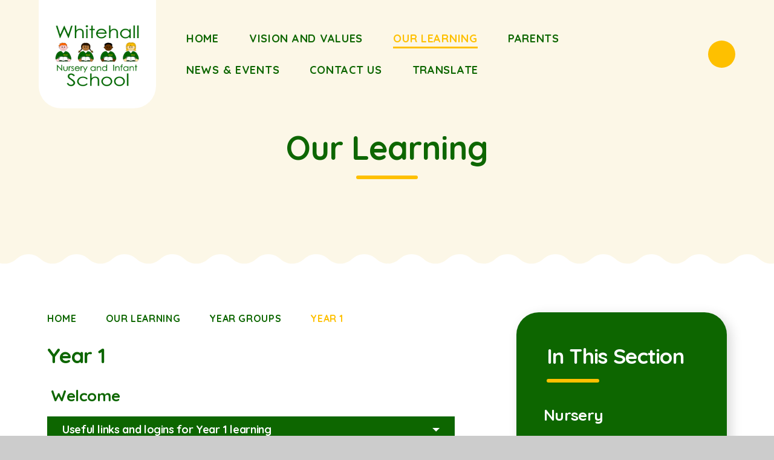

--- FILE ---
content_type: text/html
request_url: https://www.whitehall-i.walsall.sch.uk/page/?title=Year+1&pid=67
body_size: 51134
content:

<!DOCTYPE html>
<!--[if IE 7]><html class="no-ios no-js lte-ie9 lte-ie8 lte-ie7" lang="en" xml:lang="en"><![endif]-->
<!--[if IE 8]><html class="no-ios no-js lte-ie9 lte-ie8"  lang="en" xml:lang="en"><![endif]-->
<!--[if IE 9]><html class="no-ios no-js lte-ie9"  lang="en" xml:lang="en"><![endif]-->
<!--[if !IE]><!--> <html class="no-ios no-js"  lang="en" xml:lang="en"><!--<![endif]-->
	<head>
		<meta http-equiv="X-UA-Compatible" content="IE=edge" />
		<meta http-equiv="content-type" content="text/html; charset=utf-8"/>
		
		<link rel="canonical" href="https://www.whitehall-i.walsall.sch.uk/page/?title=Year+1&amp;pid=67">
		<script>window.FontAwesomeConfig = {showMissingIcons: false};</script><link rel="stylesheet" media="screen" href="https://cdn.juniperwebsites.co.uk/_includes/font-awesome/5.7.1/css/fa-web-font.css?cache=v4.6.56.3">
<script defer src="https://cdn.juniperwebsites.co.uk/_includes/font-awesome/5.7.1/js/fontawesome-all.min.js?cache=v4.6.56.3"></script>
<script defer src="https://cdn.juniperwebsites.co.uk/_includes/font-awesome/5.7.1/js/fa-v4-shims.min.js?cache=v4.6.56.3"></script>

		<title>Whitehall Nursery and Infant School - Year 1 </title>
		
		<style type="text/css">
			:root {
				
				--col-pri: rgb(34, 34, 34);
				
				--col-sec: rgb(136, 136, 136);
				
			}
		</style>
		
<!--[if IE]>
<script>
console = {log:function(){return;}};
</script>
<![endif]-->

<script>
	var boolItemEditDisabled;
	var boolLanguageMode, boolLanguageEditOriginal;
	var boolViewingConnect;
	var boolConnectDashboard;
	var displayRegions = [];
	var intNewFileCount = 0;
	strItemType = "page";
	strSubItemType = "page";

	var featureSupport = {
		tagging: false,
		eventTagging: false
	};
	var boolLoggedIn = false;
boolAdminMode = false;
	var boolSuperUser = false;
strCookieBarStyle = 'bar';
	intParentPageID = "65";
	intCurrentItemID = 67;
	var intCurrentCatID = "";
boolIsHomePage = false;
	boolItemEditDisabled = true;
	boolLanguageEditOriginal=true;
	strCurrentLanguage='en-gb';	strFileAttachmentsUploadLocation = 'bottom';	boolViewingConnect = false;	boolConnectDashboard = false;	var objEditorComponentList = {};

</script>

<script src="https://cdn.juniperwebsites.co.uk/admin/_includes/js/mutation_events.min.js?cache=v4.6.56.3"></script>
<script src="https://cdn.juniperwebsites.co.uk/admin/_includes/js/jquery/jquery.js?cache=v4.6.56.3"></script>
<script src="https://cdn.juniperwebsites.co.uk/admin/_includes/js/jquery/jquery.prefilter.js?cache=v4.6.56.3"></script>
<script src="https://cdn.juniperwebsites.co.uk/admin/_includes/js/jquery/jquery.query.js?cache=v4.6.56.3"></script>
<script src="https://cdn.juniperwebsites.co.uk/admin/_includes/js/jquery/js.cookie.js?cache=v4.6.56.3"></script>
<script src="/_includes/editor/template-javascript.asp?cache=260112"></script>
<script src="/admin/_includes/js/functions/minified/functions.login.new.asp?cache=260112"></script>

  <script>

  </script>
<link href="https://www.whitehall-i.walsall.sch.uk/feeds/pages.asp?pid=67&lang=en" rel="alternate" type="application/rss+xml" title="Whitehall Nursery and Infant School - Year 1  - Page Updates"><link href="https://www.whitehall-i.walsall.sch.uk/feeds/comments.asp?title=Year 1 &amp;item=page&amp;pid=67" rel="alternate" type="application/rss+xml" title="Whitehall Nursery and Infant School - Year 1  - Page Comments"><link rel="stylesheet" media="screen" href="/_site/css/main.css?cache=260112">

	<link rel="stylesheet" href="/_site/css/print.css" type="text/css" media="print">
	<meta name="mobile-web-app-capable" content="yes">
	<meta name="apple-mobile-web-app-capable" content="yes">
	<meta name="viewport" content="width=device-width, initial-scale=1, minimum-scale=1, maximum-scale=1">
	<link rel="author" href="/humans.txt">
	<link rel="icon" href="/_site/images/favicons/favicon.ico">
	<link rel="apple-touch-icon" href="/_site/images/favicons/favicon.png">
	<link rel="preconnect" href="https://fonts.googleapis.com">
	<link rel="preconnect" href="https://fonts.gstatic.com" crossorigin>
	<link href="https://fonts.googleapis.com/css2?family=Quicksand:wght@400;700&family=Yellowtail&display=swap" rel="stylesheet">

	<script type="text/javascript">
	var iOS = ( navigator.userAgent.match(/(iPad|iPhone|iPod)/g) ? true : false );
	if (iOS) { $('html').removeClass('no-ios').addClass('ios'); }
	</script><link rel="stylesheet" media="screen" href="https://cdn.juniperwebsites.co.uk/_includes/css/content-blocks.css?cache=v4.6.56.3">
<link rel="stylesheet" media="screen" href="/_includes/css/cookie-colour.asp?cache=260112">
<link rel="stylesheet" media="screen" href="https://cdn.juniperwebsites.co.uk/_includes/css/cookies.css?cache=v4.6.56.3">
<link rel="stylesheet" media="screen" href="https://cdn.juniperwebsites.co.uk/_includes/css/cookies.advanced.css?cache=v4.6.56.3">
<link rel="stylesheet" media="screen" href="https://cdn.juniperwebsites.co.uk/_includes/css/overlord.css?cache=v4.6.56.3">
<link rel="stylesheet" media="screen" href="https://cdn.juniperwebsites.co.uk/_includes/css/templates.css?cache=v4.6.56.3">
<link rel="stylesheet" media="screen" href="/_site/css/attachments.css?cache=260112">
<link rel="stylesheet" media="screen" href="/_site/css/templates.css?cache=260112">
<style>#print_me { display: none;}</style><script src="https://cdn.juniperwebsites.co.uk/admin/_includes/js/modernizr.js?cache=v4.6.56.3"></script>

        <meta property="og:site_name" content="Whitehall Nursery and Infant School" />
        <meta property="og:title" content="Year 1 " />
        <meta property="og:image" content="https://www.whitehall-i.walsall.sch.uk/_site/images/design/thumbnail.jpg" />
        <meta property="og:type" content="website" />
        <meta property="twitter:card" content="summary" />
</head>


    <body>


<div id="print_me"></div>
<div class="mason mason--inner">

	<section class="access">
		<a class="access__anchor" name="header"></a>
		<a class="access__link" href="#content">Skip to content &darr;</a>
	</section>
	

	<header class="header header__flex" data-menu="flex">
		<section class="menu">
			<button class="reset__button cover mobile__menu__bg" data-remove=".mason--menu"></button>
			<div class="menu__extras">
				<div class="search__container inline">
					<div class="search__container__flex">
						<form method="post" action="/search/default.asp?pid=0" class="menu__extras__form block">
							<button class="menu__extras__submit reset__button" type="submit" name="Search"><i class="fal fa-search"></i></button>
							<input class="menu__extras__input cover f__display" type="text" name="searchValue" title="search..." placeholder="Search Site..."></input>
						</form>					
					</div>
					<button data-toggle=".mason--find" class="f__17 find__button reset__button inline circle col__white"><i class="fas fa-search"></i></button>
				</div>
			</div>
			<nav class="menu__sidebar">
				<ul class="menu__list reset__ul"><li class="menu__list__item menu__list__item--page_1 menu__list__item--subitems"><a class="menu__list__item__link reset__a block" id="page_1" href="/"><span>Home</span></a><button aria-hidden="true" title="View pages within Home" class="menu__list__item__button reset__button" data-tab=".menu__list__item--page_1--expand"><i class="menu__list__item__button__icon fa fa-angle-down"></i></button><ul class="menu__list__item__sub"><li class="menu__list__item menu__list__item--photo_gallery_3"><a class="menu__list__item__link reset__a block" id="photo_gallery_3" href="/gallery/?pid=1&amp;gcatid=3"><span></span></a><button aria-hidden="true" title="View pages within " class="menu__list__item__button reset__button" data-tab=".menu__list__item--photo_gallery_3--expand"><i class="menu__list__item__button__icon fa fa-angle-down"></i></button></li></ul></li><li class="menu__list__item menu__list__item--page_6 menu__list__item--subitems"><a class="menu__list__item__link reset__a block" id="page_6" href="/page/?title=Vision+and+Values&amp;pid=6"><span>Vision and Values</span></a><button aria-hidden="true" title="View pages within Vision and Values" class="menu__list__item__button reset__button" data-tab=".menu__list__item--page_6--expand"><i class="menu__list__item__button__icon fa fa-angle-down"></i></button><ul class="menu__list__item__sub"><li class="menu__list__item menu__list__item--page_76"><a class="menu__list__item__link reset__a block" id="page_76" href="/page/?title=Welcome&amp;pid=76"><span>Welcome</span></a><button aria-hidden="true" title="View pages within Welcome" class="menu__list__item__button reset__button" data-tab=".menu__list__item--page_76--expand"><i class="menu__list__item__button__icon fa fa-angle-down"></i></button></li><li class="menu__list__item menu__list__item--page_10"><a class="menu__list__item__link reset__a block" id="page_10" href="/page/?title=Joining+Us+%28vacancies%29&amp;pid=10"><span>Joining Us (vacancies)</span></a><button aria-hidden="true" title="View pages within Joining Us (vacancies)" class="menu__list__item__button reset__button" data-tab=".menu__list__item--page_10--expand"><i class="menu__list__item__button__icon fa fa-angle-down"></i></button></li><li class="menu__list__item menu__list__item--page_11"><a class="menu__list__item__link reset__a block" id="page_11" href="/page/?title=Our+Staff+%26amp%3B+Governors&amp;pid=11"><span>Our Staff &amp; Governors</span></a><button aria-hidden="true" title="View pages within Our Staff &amp; Governors" class="menu__list__item__button reset__button" data-tab=".menu__list__item--page_11--expand"><i class="menu__list__item__button__icon fa fa-angle-down"></i></button></li><li class="menu__list__item menu__list__item--page_8"><a class="menu__list__item__link reset__a block" id="page_8" href="/page/?title=The+School+Day&amp;pid=8"><span>The School Day</span></a><button aria-hidden="true" title="View pages within The School Day" class="menu__list__item__button reset__button" data-tab=".menu__list__item--page_8--expand"><i class="menu__list__item__button__icon fa fa-angle-down"></i></button></li><li class="menu__list__item menu__list__item--page_12"><a class="menu__list__item__link reset__a block" id="page_12" href="/page/?title=Safeguarding&amp;pid=12"><span>Safeguarding</span></a><button aria-hidden="true" title="View pages within Safeguarding" class="menu__list__item__button reset__button" data-tab=".menu__list__item--page_12--expand"><i class="menu__list__item__button__icon fa fa-angle-down"></i></button></li><li class="menu__list__item menu__list__item--page_15"><a class="menu__list__item__link reset__a block" id="page_15" href="/page/?title=Policies+%26amp%3B+Documents&amp;pid=15"><span>Policies &amp; Documents</span></a><button aria-hidden="true" title="View pages within Policies &amp; Documents" class="menu__list__item__button reset__button" data-tab=".menu__list__item--page_15--expand"><i class="menu__list__item__button__icon fa fa-angle-down"></i></button></li></ul></li><li class="menu__list__item menu__list__item--page_7 menu__list__item--subitems menu__list__item--selected"><a class="menu__list__item__link reset__a block" id="page_7" href="/page/?title=Our+Learning&amp;pid=7"><span>Our Learning</span></a><button aria-hidden="true" title="View pages within Our Learning" class="menu__list__item__button reset__button" data-tab=".menu__list__item--page_7--expand"><i class="menu__list__item__button__icon fa fa-angle-down"></i></button><ul class="menu__list__item__sub"><li class="menu__list__item menu__list__item--page_19"><a class="menu__list__item__link reset__a block" id="page_19" href="/page/?title=Curriculum&amp;pid=19"><span>Curriculum</span></a><button aria-hidden="true" title="View pages within Curriculum" class="menu__list__item__button reset__button" data-tab=".menu__list__item--page_19--expand"><i class="menu__list__item__button__icon fa fa-angle-down"></i></button></li><li class="menu__list__item menu__list__item--page_33"><a class="menu__list__item__link reset__a block" id="page_33" href="/page/?title=Ofsted+and+Performance+Data&amp;pid=33"><span>Ofsted and Performance Data</span></a><button aria-hidden="true" title="View pages within Ofsted and Performance Data" class="menu__list__item__button reset__button" data-tab=".menu__list__item--page_33--expand"><i class="menu__list__item__button__icon fa fa-angle-down"></i></button></li><li class="menu__list__item menu__list__item--page_34"><a class="menu__list__item__link reset__a block" id="page_34" href="/page/?title=SEND+Provision+and+Support&amp;pid=34"><span>SEND Provision and Support</span></a><button aria-hidden="true" title="View pages within SEND Provision and Support" class="menu__list__item__button reset__button" data-tab=".menu__list__item--page_34--expand"><i class="menu__list__item__button__icon fa fa-angle-down"></i></button></li><li class="menu__list__item menu__list__item--page_35"><a class="menu__list__item__link reset__a block" id="page_35" href="/page/?title=Learning+for+Home&amp;pid=35"><span>Learning for Home</span></a><button aria-hidden="true" title="View pages within Learning for Home" class="menu__list__item__button reset__button" data-tab=".menu__list__item--page_35--expand"><i class="menu__list__item__button__icon fa fa-angle-down"></i></button></li><li class="menu__list__item menu__list__item--page_65 menu__list__item--selected"><a class="menu__list__item__link reset__a block" id="page_65" href="/page/?title=Year+Groups&amp;pid=65"><span>Year Groups</span></a><button aria-hidden="true" title="View pages within Year Groups" class="menu__list__item__button reset__button" data-tab=".menu__list__item--page_65--expand"><i class="menu__list__item__button__icon fa fa-angle-down"></i></button></li></ul></li><li class="menu__list__item menu__list__item--page_47 menu__list__item--subitems"><a class="menu__list__item__link reset__a block" id="page_47" href="/page/?title=Parents&amp;pid=47"><span>Parents</span></a><button aria-hidden="true" title="View pages within Parents" class="menu__list__item__button reset__button" data-tab=".menu__list__item--page_47--expand"><i class="menu__list__item__button__icon fa fa-angle-down"></i></button><ul class="menu__list__item__sub"><li class="menu__list__item menu__list__item--page_53"><a class="menu__list__item__link reset__a block" id="page_53" href="/page/?title=Admissions&amp;pid=53"><span>Admissions</span></a><button aria-hidden="true" title="View pages within Admissions" class="menu__list__item__button reset__button" data-tab=".menu__list__item--page_53--expand"><i class="menu__list__item__button__icon fa fa-angle-down"></i></button></li><li class="menu__list__item menu__list__item--page_74"><a class="menu__list__item__link reset__a block" id="page_74" href="/page/?title=Attendance&amp;pid=74"><span>Attendance</span></a><button aria-hidden="true" title="View pages within Attendance" class="menu__list__item__button reset__button" data-tab=".menu__list__item--page_74--expand"><i class="menu__list__item__button__icon fa fa-angle-down"></i></button></li><li class="menu__list__item menu__list__item--page_81"><a class="menu__list__item__link reset__a block" id="page_81" href="/page/?title=Bumped+Head+Protocol&amp;pid=81"><span>Bumped Head Protocol</span></a><button aria-hidden="true" title="View pages within Bumped Head Protocol" class="menu__list__item__button reset__button" data-tab=".menu__list__item--page_81--expand"><i class="menu__list__item__button__icon fa fa-angle-down"></i></button></li><li class="menu__list__item menu__list__item--form_35"><a class="menu__list__item__link reset__a block" id="form_35" href="/form/?pid=47&amp;form=35"><span>Child Absence</span></a><button aria-hidden="true" title="View pages within Child Absence" class="menu__list__item__button reset__button" data-tab=".menu__list__item--form_35--expand"><i class="menu__list__item__button__icon fa fa-angle-down"></i></button></li><li class="menu__list__item menu__list__item--page_55"><a class="menu__list__item__link reset__a block" id="page_55" href="/page/?title=Engaging+the+children+during+holidays&amp;pid=55"><span>Engaging the children during holidays</span></a><button aria-hidden="true" title="View pages within Engaging the children during holidays" class="menu__list__item__button reset__button" data-tab=".menu__list__item--page_55--expand"><i class="menu__list__item__button__icon fa fa-angle-down"></i></button></li><li class="menu__list__item menu__list__item--page_88"><a class="menu__list__item__link reset__a block" id="page_88" href="/page/?title=Feedback+Page&amp;pid=88"><span>Feedback Page</span></a><button aria-hidden="true" title="View pages within Feedback Page" class="menu__list__item__button reset__button" data-tab=".menu__list__item--page_88--expand"><i class="menu__list__item__button__icon fa fa-angle-down"></i></button></li><li class="menu__list__item menu__list__item--page_48"><a class="menu__list__item__link reset__a block" id="page_48" href="/page/?title=Get+involved&amp;pid=48"><span>Get involved</span></a><button aria-hidden="true" title="View pages within Get involved" class="menu__list__item__button reset__button" data-tab=".menu__list__item--page_48--expand"><i class="menu__list__item__button__icon fa fa-angle-down"></i></button></li><li class="menu__list__item menu__list__item--page_62"><a class="menu__list__item__link reset__a block" id="page_62" href="/page/?title=Keep+your+children+healthy+and+happy&amp;pid=62"><span>Keep your children healthy and happy</span></a><button aria-hidden="true" title="View pages within Keep your children healthy and happy" class="menu__list__item__button reset__button" data-tab=".menu__list__item--page_62--expand"><i class="menu__list__item__button__icon fa fa-angle-down"></i></button></li><li class="menu__list__item menu__list__item--page_79"><a class="menu__list__item__link reset__a block" id="page_79" href="/page/?title=Lunchtime+Menu&amp;pid=79"><span>Lunchtime Menu</span></a><button aria-hidden="true" title="View pages within Lunchtime Menu" class="menu__list__item__button reset__button" data-tab=".menu__list__item--page_79--expand"><i class="menu__list__item__button__icon fa fa-angle-down"></i></button></li><li class="menu__list__item menu__list__item--page_80"><a class="menu__list__item__link reset__a block" id="page_80" href="/page/?title=Money+collected+by+School&amp;pid=80"><span>Money collected by School</span></a><button aria-hidden="true" title="View pages within Money collected by School" class="menu__list__item__button reset__button" data-tab=".menu__list__item--page_80--expand"><i class="menu__list__item__button__icon fa fa-angle-down"></i></button></li><li class="menu__list__item menu__list__item--page_54"><a class="menu__list__item__link reset__a block" id="page_54" href="/page/?title=Online+safety&amp;pid=54"><span>Online safety</span></a><button aria-hidden="true" title="View pages within Online safety" class="menu__list__item__button reset__button" data-tab=".menu__list__item--page_54--expand"><i class="menu__list__item__button__icon fa fa-angle-down"></i></button></li><li class="menu__list__item menu__list__item--page_56"><a class="menu__list__item__link reset__a block" id="page_56" href="/page/?title=Peace%3A+resolving+conflict&amp;pid=56"><span>Peace: resolving conflict</span></a><button aria-hidden="true" title="View pages within Peace: resolving conflict" class="menu__list__item__button reset__button" data-tab=".menu__list__item--page_56--expand"><i class="menu__list__item__button__icon fa fa-angle-down"></i></button></li><li class="menu__list__item menu__list__item--page_86"><a class="menu__list__item__link reset__a block" id="page_86" href="/page/?title=Parent+and+Carer+Support&amp;pid=86"><span>Parent and Carer Support</span></a><button aria-hidden="true" title="View pages within Parent and Carer Support" class="menu__list__item__button reset__button" data-tab=".menu__list__item--page_86--expand"><i class="menu__list__item__button__icon fa fa-angle-down"></i></button></li><li class="menu__list__item menu__list__item--page_83"><a class="menu__list__item__link reset__a block" id="page_83" href="/page/?title=Parent+and+Carer+Learning&amp;pid=83"><span>Parent and Carer Learning</span></a><button aria-hidden="true" title="View pages within Parent and Carer Learning" class="menu__list__item__button reset__button" data-tab=".menu__list__item--page_83--expand"><i class="menu__list__item__button__icon fa fa-angle-down"></i></button></li><li class="menu__list__item menu__list__item--page_51"><a class="menu__list__item__link reset__a block" id="page_51" href="/page/?title=Uniform&amp;pid=51"><span>Uniform</span></a><button aria-hidden="true" title="View pages within Uniform" class="menu__list__item__button reset__button" data-tab=".menu__list__item--page_51--expand"><i class="menu__list__item__button__icon fa fa-angle-down"></i></button></li><li class="menu__list__item menu__list__item--form_17"><a class="menu__list__item__link reset__a block" id="form_17" href="/form/?pid=47&amp;form=17"><span>Update contact details</span></a><button aria-hidden="true" title="View pages within Update contact details" class="menu__list__item__button reset__button" data-tab=".menu__list__item--form_17--expand"><i class="menu__list__item__button__icon fa fa-angle-down"></i></button></li><li class="menu__list__item menu__list__item--page_89"><a class="menu__list__item__link reset__a block" id="page_89" href="/page/?title=Walsall+Family+Hub&amp;pid=89"><span>Walsall Family Hub</span></a><button aria-hidden="true" title="View pages within Walsall Family Hub" class="menu__list__item__button reset__button" data-tab=".menu__list__item--page_89--expand"><i class="menu__list__item__button__icon fa fa-angle-down"></i></button></li></ul></li><li class="menu__list__item menu__list__item--page_3 menu__list__item--subitems"><a class="menu__list__item__link reset__a block" id="page_3" href="/news-and-events"><span>News &amp; Events</span></a><button aria-hidden="true" title="View pages within News &amp; Events" class="menu__list__item__button reset__button" data-tab=".menu__list__item--page_3--expand"><i class="menu__list__item__button__icon fa fa-angle-down"></i></button><ul class="menu__list__item__sub"><li class="menu__list__item menu__list__item--photo_gallery_1"><a class="menu__list__item__link reset__a block" id="photo_gallery_1" href="/gallery/?pid=3&amp;gcatid=1"><span>Photo and Video Gallery</span></a><button aria-hidden="true" title="View pages within Photo and Video Gallery" class="menu__list__item__button reset__button" data-tab=".menu__list__item--photo_gallery_1--expand"><i class="menu__list__item__button__icon fa fa-angle-down"></i></button></li><li class="menu__list__item menu__list__item--url_1"><a class="menu__list__item__link reset__a block" id="url_1" href="/calendar/?calid=1&amp;pid=3&amp;viewid=1"><span>Events Calendar</span></a><button aria-hidden="true" title="View pages within Events Calendar" class="menu__list__item__button reset__button" data-tab=".menu__list__item--url_1--expand"><i class="menu__list__item__button__icon fa fa-angle-down"></i></button></li><li class="menu__list__item menu__list__item--news_category_2"><a class="menu__list__item__link reset__a block" id="news_category_2" href="/news/?pid=3&amp;nid=2"><span>Latest Information</span></a><button aria-hidden="true" title="View pages within Latest Information" class="menu__list__item__button reset__button" data-tab=".menu__list__item--news_category_2--expand"><i class="menu__list__item__button__icon fa fa-angle-down"></i></button></li><li class="menu__list__item menu__list__item--page_58"><a class="menu__list__item__link reset__a block" id="page_58" href="/page/?title=Newsletters&amp;pid=58"><span>Newsletters</span></a><button aria-hidden="true" title="View pages within Newsletters" class="menu__list__item__button reset__button" data-tab=".menu__list__item--page_58--expand"><i class="menu__list__item__button__icon fa fa-angle-down"></i></button></li><li class="menu__list__item menu__list__item--page_59"><a class="menu__list__item__link reset__a block" id="page_59" href="/page/?title=Term+Dates&amp;pid=59"><span>Term Dates</span></a><button aria-hidden="true" title="View pages within Term Dates" class="menu__list__item__button reset__button" data-tab=".menu__list__item--page_59--expand"><i class="menu__list__item__button__icon fa fa-angle-down"></i></button></li><li class="menu__list__item menu__list__item--page_82"><a class="menu__list__item__link reset__a block" id="page_82" href="/page/?title=Letters+from+School&amp;pid=82"><span>Letters from School</span></a><button aria-hidden="true" title="View pages within Letters from School" class="menu__list__item__button reset__button" data-tab=".menu__list__item--page_82--expand"><i class="menu__list__item__button__icon fa fa-angle-down"></i></button></li></ul></li><li class="menu__list__item menu__list__item--page_2"><a class="menu__list__item__link reset__a block" id="page_2" href="/contact-us"><span>Contact Us</span></a><button aria-hidden="true" title="View pages within Contact Us" class="menu__list__item__button reset__button" data-tab=".menu__list__item--page_2--expand"><i class="menu__list__item__button__icon fa fa-angle-down"></i></button></li><li class="menu__list__item menu__list__item--page_78"><a class="menu__list__item__link reset__a block" id="page_78" href="/page/?title=Translate&amp;pid=78"><span>Translate</span></a><button aria-hidden="true" title="View pages within Translate" class="menu__list__item__button reset__button" data-tab=".menu__list__item--page_78--expand"><i class="menu__list__item__button__icon fa fa-angle-down"></i></button></li></ul>
			</nav>
		</section>
		<div class="header__extras">
			<button class="menu__btn reset__button bg__pri block fw__700 f__uppercase col__white" data-toggle=".mason--menu">	
				<div class="menu__btn__text menu__btn__text--open cover"><i class="fas fa-bars"></i></div>
				<div class="menu__btn__text menu__btn__text--close cover"><i class="fas fa-times"></i></div>
			</button>
		</div>
		<div class="header__container">
			<div class="header__logo inline">
				<a href="/" class="block"><img src="/_site/images/design/logo.png" class="block" alt="Whitehall Nursery and Infant School" /></a>		
			</div>
		</div>
	</header>
	
	<section class="hero parent" data-inview>
		
			<div class="hero__content">
				<p class="hero__text col__pri f__center">Our Learning</p>
			</div>
		
	</section>
	
	<main class="main container" id="scrollDown">
		<svg  class="main__border" xmlns="http://www.w3.org/2000/svg" viewBox="0 0 1586.137 29.852" preserveAspectRatio="none">
			<defs>
				<clipPath id="main__border__a">
				<path data-name="Rectangle 343" transform="translate(-1)" fill="#FFFFFF" d="M0 0h1586.137v29.852H0z"/>
				</clipPath>
			</defs>
			<g data-name="Group 293">
				<g data-name="Group 292" transform="translate(1 .001)" clip-path="url(#main__border__a)" fill="#FFFFFF">
				<path data-name="Path 3118" d="M793.068 15.479c19.824 0 19.824-15.48 39.647-15.48s19.824 15.48 39.649 15.48 19.822-15.48 39.649-15.48 19.824 15.48 39.649 15.48 19.824-15.48 39.655-15.48 19.824 15.48 39.651 15.48 19.824-15.48 39.651-15.48 19.822 15.48 39.644 15.48 19.823-15.48 39.645-15.48 19.824 15.48 39.649 15.48 19.829-15.48 39.655-15.48 19.824 15.48 39.649 15.48 19.825-15.48 39.653-15.48 19.827 15.48 39.653 15.48 19.829-15.48 39.66-15.48 19.822 15.48 39.647 15.48 19.831-15.48 39.661-15.48 19.831 15.48 39.664 15.48 19.833-15.48 39.668-15.48 19.835 15.48 39.668 15.48v14.374H793.068Z"/>
				<path data-name="Path 3119" d="M1 15.479c19.824 0 19.824-15.48 39.647-15.48s19.824 15.48 39.653 15.48 19.82-15.48 39.644-15.48 19.824 15.48 39.649 15.48 19.829-15.48 39.656-15.48 19.824 15.48 39.651 15.48 19.824-15.48 39.651-15.48 19.822 15.48 39.649 15.48 19.818-15.48 39.64-15.48 19.824 15.48 39.649 15.48 19.828-15.48 39.655-15.48 19.824 15.48 39.649 15.48 19.826-15.48 39.653-15.48 19.827 15.48 39.654 15.48 19.828-15.48 39.659-15.48 19.822 15.48 39.647 15.48 19.83-15.48 39.661-15.48 19.833 15.48 39.664 15.48S734.564-.001 754.4-.001s19.835 15.48 39.668 15.48v14.374H1Z"/>
				</g>
			</g>
		</svg>
		
		<div class="main__flex">
			<div class="content content--page">
				<div class="breadcrumbs">
					<ul class="content__path"><li class="content__path__item content__path__item--page_1 inline f__uppercase fw__700"><a class="content__path__item__link reset__a col__type" id="page_1" href="/">Home</a><span class="content__path__item__sep"><i class="far fa-arrow-right"></i></span></li><li class="content__path__item content__path__item--page_7 content__path__item--selected inline f__uppercase fw__700"><a class="content__path__item__link reset__a col__type" id="page_7" href="/page/?title=Our+Learning&amp;pid=7">Our Learning</a><span class="content__path__item__sep"><i class="far fa-arrow-right"></i></span></li><li class="content__path__item content__path__item--page_65 content__path__item--selected inline f__uppercase fw__700"><a class="content__path__item__link reset__a col__type" id="page_65" href="/page/?title=Year+Groups&amp;pid=65">Year Groups</a><span class="content__path__item__sep"><i class="far fa-arrow-right"></i></span></li><li class="content__path__item content__path__item--page_67 content__path__item--selected content__path__item--final inline f__uppercase fw__700"><a class="content__path__item__link reset__a col__type" id="page_67" href="/page/?title=Year+1&amp;pid=67">Year 1</a><span class="content__path__item__sep"><i class="far fa-arrow-right"></i></span></li></ul>
				</div>
				<h1 class="content__title" id="itemTitle">Year 1 </h1>
				<a class="content__anchor" name="content"></a>
				<div class="content__region"><h2>&nbsp;Welcome</h2>

<div class="template template--accordion">
<h2 class="template--accordion__title">Useful links and logins for Year 1 learning</h2>

<div class="template--accordion__container" data-tabu="">
<p>Listed below are some useful links that you and your child can access to support their learning at home. We suggest you make good use of this as it can really help extend your child&rsquo;s knowledge and understanding beyond what they have already encountered. Extra practise is always beneficial.</p>

<p><strong>BusyThings</strong> has lots of very relevant games and activities that your child can access from home to support them alongside the work set online. Use the login details below for BusyThings:</p>

<p>Busy Things&nbsp;<a href="https://www.busythings.co.uk/">https://www.busythings.co.uk/</a></p>

<p>User: whitehallyear1</p>

<p>Password: whitehall</p>

<p><strong>TopMarks</strong> is a brilliant website for your child to practise their phonic skills and refine on those blends and sounds to read words. Access the link below to play the variety of games on offer.</p>

<p><a href="https://www.topmarks.co.uk/english-games/5-7-years/letters-and-sounds">https://www.topmarks.co.uk/english-games/5-7-years/letters-and-sounds</a></p>

<p><strong>Oxford Owl</strong> has some really great eBooks on offer for you and your child to read. Read for pleasure as well as enabling your child to apply their phonic and comprehension knowledge of books.</p>

<p>The log in details for Oxford Owl are as follows:</p>

<p>User: year1whitehall</p>

<p>Password: whitehall</p>

<p><strong>Karate Cat Maths</strong> is a very fun interactive game that will enable your child to practise and work on their Mathematic skills such as addition and subtraction, place value and shape work.</p>

<p><a href="https://www.bbc.co.uk/bitesize/topics/zjkphbk/articles/zf4sscw">https://www.bbc.co.uk/bitesize/topics/zjkphbk/articles/zf4sscw</a></p>

<p><strong>ICTgames </strong>has Maths and English activities that are tailored for pupils in KS1. Check them out using the link below:</p>

<p><a href="https://www.ictgames.com/index.html">https://www.ictgames.com/index.html</a></p>

<p>We also have access to a&nbsp;<strong>music</strong>&nbsp;programme which will provide music activities what you can access online.</p>

<p><strong>Yumu</strong>:&nbsp;<a href="https://charanga.com/yumu/login">https://charanga.com/yumu/login</a></p>

<p>User: whitehall1&nbsp;&nbsp;&nbsp;&nbsp;&nbsp;&nbsp;&nbsp;&nbsp;&nbsp; Password: whitehall</p>
</div>
</div>

<div class="attention" style="background:#7e7e7e; color:#ffffff">Summer 2 Learning</div>

<p>&nbsp;<img alt="" src="/_site/data/files/images/home-learning/BA35574BBC35DE87BAF95C40B345A365.jpg" title="" width="97.51%" /></p>
				</div>			
						
			</div>
			
				<div class="subnav__container container">
					<nav class="subnav">
						<a class="subnav__anchor" name="subnav"></a>
						<h2 class="subnav__title">In This Section</h2>
						<ul class="subnav__list"><li class="subnav__list__item subnav__list__item--page_66"><a class="subnav__list__item__link col__white reset__a block" id="page_66" href="/page/?title=Nursery&amp;pid=66"><span class="inline">Nursery</span></a></li><li class="subnav__list__item subnav__list__item--page_70"><a class="subnav__list__item__link col__white reset__a block" id="page_70" href="/page/?title=Reception&amp;pid=70"><span class="inline">Reception</span></a></li><li class="subnav__list__item subnav__list__item--page_67 subnav__list__item--selected subnav__list__item--final"><a class="subnav__list__item__link col__white reset__a block" id="page_67" href="/page/?title=Year+1&amp;pid=67"><span class="inline">Year 1</span></a></li><li class="subnav__list__item subnav__list__item--page_68"><a class="subnav__list__item__link col__white reset__a block" id="page_68" href="/page/?title=Year+2&amp;pid=68"><span class="inline">Year 2</span></a></li></ul>
					</nav>
					
				</div>
			
		</div>
		
		<svg class="main__border__bottom" xmlns="http://www.w3.org/2000/svg" viewBox="0 0 1586.137 29.852" preserveAspectRatio="none">
			<defs>
				<clipPath id="main__border__a">
				<path data-name="Rectangle 343" transform="translate(-1)" fill="#FFFFFF" d="M0 0h1586.137v29.852H0z"/>
				</clipPath>
			</defs>
			<g data-name="Group 293">
				<g data-name="Group 292" transform="translate(1 .001)" clip-path="url(#main__border__a)" fill="#FFFFFF">
				<path data-name="Path 3118" d="M793.068 15.479c19.824 0 19.824-15.48 39.647-15.48s19.824 15.48 39.649 15.48 19.822-15.48 39.649-15.48 19.824 15.48 39.649 15.48 19.824-15.48 39.655-15.48 19.824 15.48 39.651 15.48 19.824-15.48 39.651-15.48 19.822 15.48 39.644 15.48 19.823-15.48 39.645-15.48 19.824 15.48 39.649 15.48 19.829-15.48 39.655-15.48 19.824 15.48 39.649 15.48 19.825-15.48 39.653-15.48 19.827 15.48 39.653 15.48 19.829-15.48 39.66-15.48 19.822 15.48 39.647 15.48 19.831-15.48 39.661-15.48 19.831 15.48 39.664 15.48 19.833-15.48 39.668-15.48 19.835 15.48 39.668 15.48v14.374H793.068Z"/>
				<path data-name="Path 3119" d="M1 15.479c19.824 0 19.824-15.48 39.647-15.48s19.824 15.48 39.653 15.48 19.82-15.48 39.644-15.48 19.824 15.48 39.649 15.48 19.829-15.48 39.656-15.48 19.824 15.48 39.651 15.48 19.824-15.48 39.651-15.48 19.822 15.48 39.649 15.48 19.818-15.48 39.64-15.48 19.824 15.48 39.649 15.48 19.828-15.48 39.655-15.48 19.824 15.48 39.649 15.48 19.826-15.48 39.653-15.48 19.827 15.48 39.654 15.48 19.828-15.48 39.659-15.48 19.822 15.48 39.647 15.48 19.83-15.48 39.661-15.48 19.833 15.48 39.664 15.48S734.564-.001 754.4-.001s19.835 15.48 39.668 15.48v14.374H1Z"/>
				</g>
			</g>
		</svg>	
	</main> 

	
				
	

	<div class="map">
		<div id="map_canvas" class="map__container" style="background-image: url('/_site/images/design/mapholder.png');"></div>
		<div class="map__contact__container">
			<div class="map__contact">
				<h2 class="map__contact__title">Get in touch</h2>
				<p class="map__contact__address">Whitehall Nursery and Infant School West Bromwich Road, WS1 3HS</p>
				<p class="map__contact__phone"><span>T:</span> 01922 721991</p>
				<p class="map__contact__email"><span>E:</span> <a class="reset__a" href="mailto:postbox@whitehall.victrust.org" target="_top">postbox@whitehall.victrust.org</a></p>
				<div class="map__contact__buttons">
					<div class="button__link"><a href="">report an absence</a></div><div class="button__link"><a href="">Change details</a></div>
				</div>
			</div>
		</div>
	</div>


	<footer class="footer bg__pri container col__white f__center">
		<svg  class="footer__border" xmlns="http://www.w3.org/2000/svg" viewBox="0 0 1586.137 29.852">
			<defs>
				<clipPath id="footer__border__a">
				<path data-name="Rectangle 343" transform="translate(-1)" fill="#0D6600" d="M0 0h1586.137v29.852H0z"/>
				</clipPath>
			</defs>
			<g data-name="Group 293">
				<g data-name="Group 292" transform="translate(1 .001)" clip-path="url(#footer__border__a)" fill="#0D6600">
				<path data-name="Path 3118" d="M793.068 15.479c19.824 0 19.824-15.48 39.647-15.48s19.824 15.48 39.649 15.48 19.822-15.48 39.649-15.48 19.824 15.48 39.649 15.48 19.824-15.48 39.655-15.48 19.824 15.48 39.651 15.48 19.824-15.48 39.651-15.48 19.822 15.48 39.644 15.48 19.823-15.48 39.645-15.48 19.824 15.48 39.649 15.48 19.829-15.48 39.655-15.48 19.824 15.48 39.649 15.48 19.825-15.48 39.653-15.48 19.827 15.48 39.653 15.48 19.829-15.48 39.66-15.48 19.822 15.48 39.647 15.48 19.831-15.48 39.661-15.48 19.831 15.48 39.664 15.48 19.833-15.48 39.668-15.48 19.835 15.48 39.668 15.48v14.374H793.068Z"/>
				<path data-name="Path 3119" d="M1 15.479c19.824 0 19.824-15.48 39.647-15.48s19.824 15.48 39.653 15.48 19.82-15.48 39.644-15.48 19.824 15.48 39.649 15.48 19.829-15.48 39.656-15.48 19.824 15.48 39.651 15.48 19.824-15.48 39.651-15.48 19.822 15.48 39.649 15.48 19.818-15.48 39.64-15.48 19.824 15.48 39.649 15.48 19.828-15.48 39.655-15.48 19.824 15.48 39.649 15.48 19.826-15.48 39.653-15.48 19.827 15.48 39.654 15.48 19.828-15.48 39.659-15.48 19.822 15.48 39.647 15.48 19.83-15.48 39.661-15.48 19.833 15.48 39.664 15.48S734.564-.001 754.4-.001s19.835 15.48 39.668 15.48v14.374H1Z"/>
				</g>
			</g>
		</svg>
		<div class="footer__legal">
			<p>&copy; 2026&nbsp; Whitehall Nursery and Infant School</p>
			<p>School Website design by <a rel="nofollow" target="_blank" href="https://websites.junipereducation.org/"> e4education</a></p>
			<p><a href="https://www.whitehall-i.walsall.sch.uk/accessibility.asp?level=high-vis&amp;item=page_67" title="This link will display the current page in high visibility mode, suitable for screen reader software">High Visibility Version</a></p>
			<p><a href="https://www.whitehall-i.walsall.sch.uk/accessibility-statement/">Accessibility Statement</a></p>
			<p><a href="/sitemap/?pid=0">Sitemap</a></p>
			<p><a href="/privacy-cookies/">Privacy Policy</a></p>
			<p><a href="#" id="cookie_settings" role="button" title="Cookie Settings" aria-label="Cookie Settings">Cookie Settings</a>
<script>
	$(document).ready(function() {
		$('#cookie_settings').on('click', function(event) { 
			event.preventDefault();
			$('.cookie_information__icon').trigger('click');
		});
	}); 
</script></p>
		</div>
	</footer>

	 

</div>

<!-- JS -->



<!-- /JS -->
<script src="https://cdn.juniperwebsites.co.uk/admin/_includes/js/functions/minified/functions.dialog.js?cache=v4.6.56.3"></script>
<div class="cookie_information cookie_information--bar cookie_information--bottom cookie_information--left cookie_information--active"> <div class="cookie_information__icon_container "> <div class="cookie_information__icon " title="Cookie Settings"><i class="fa fa-exclamation"></i></div> <div class="cookie_information__hex "></div> </div> <div class="cookie_information__inner"> <div class="cookie_information__hex cookie_information__hex--large"></div> <div class="cookie_information__info"> <span class="cookie_information_heading">Cookie Policy</span> <article>This site uses cookies to store information on your computer. <a href="/privacy-cookies" title="See cookie policy">Click here for more information</a><div class="cookie_information__buttons"><button class="cookie_information__button " data-type="allow" title="Allow" aria-label="Allow">Allow</button><button class="cookie_information__button " data-type="settings" title="Cookie Settings" aria-label="Cookie Settings">Cookie Settings</button></div></article> </div> <button class="cookie_information__close"><i class="fa fa-times" ria-hidden="true"></i></button> </div></div>

<script>
    var strDialogTitle = 'Cookie Settings',
        strDialogSaveButton = 'Save',
        strDialogRevokeButton = 'Revoke';

    $(document).ready(function(){
        $('.cookie_information__icon, .cookie_information__close').on('click', function() {
            $('.cookie_information').toggleClass('cookie_information--active');
        });

        if ($.cookie.allowed()) {
            $('.cookie_information__icon_container').addClass('cookie_information__icon_container--hidden');
            $('.cookie_information').removeClass('cookie_information--active');
        }

        $(document).on('click', '.cookie_information__button', function() {
            var strType = $(this).data('type');
            if (strType === 'settings') {
                openCookieSettings();
            } else {
                saveCookiePreferences(strType, '');
            }
        });
        if (!$('.cookie_ui').length) {
            $('body').append($('<div>', {
                class: 'cookie_ui'
            }));
        }

        var openCookieSettings = function() {
            $('body').e4eDialog({
                diagTitle: strDialogTitle,
                contentClass: 'clublist--add',
                width: '500px',
                height: '90%',
                source: '/privacy-cookies/cookie-popup.asp',
                bind: false,
                appendTo: '.cookie_ui',
                buttons: [{
                    id: 'primary',
                    label: strDialogSaveButton,
                    fn: function() {
                        var arrAllowedItems = [];
                        var strType = 'allow';
                        arrAllowedItems.push('core');
                        if ($('#cookie--targeting').is(':checked')) arrAllowedItems.push('targeting');
                        if ($('#cookie--functional').is(':checked')) arrAllowedItems.push('functional');
                        if ($('#cookie--performance').is(':checked')) arrAllowedItems.push('performance');
                        if (!arrAllowedItems.length) strType = 'deny';
                        if (!arrAllowedItems.length === 4) arrAllowedItems = 'all';
                        saveCookiePreferences(strType, arrAllowedItems.join(','));
                        this.close();
                    }
                }, {
                    id: 'close',
                    
                    label: strDialogRevokeButton,
                    
                    fn: function() {
                        saveCookiePreferences('deny', '');
                        this.close();
                    }
                }]
            });
        }
        var saveCookiePreferences = function(strType, strCSVAllowedItems) {
            if (!strType) return;
            if (!strCSVAllowedItems) strCSVAllowedItems = 'all';
            $.ajax({
                'url': '/privacy-cookies/json.asp?action=updateUserPreferances',
                data: {
                    preference: strType,
                    allowItems: strCSVAllowedItems === 'all' ? '' : strCSVAllowedItems
                },
                success: function(data) {
                    var arrCSVAllowedItems = strCSVAllowedItems.split(',');
                    if (data) {
                        if ('allow' === strType && (strCSVAllowedItems === 'all' || (strCSVAllowedItems.indexOf('core') > -1 && strCSVAllowedItems.indexOf('targeting') > -1) && strCSVAllowedItems.indexOf('functional') > -1 && strCSVAllowedItems.indexOf('performance') > -1)) {
                            if ($(document).find('.no__cookies').length > 0) {
                                $(document).find('.no__cookies').each(function() {
                                    if ($(this).data('replacement')) {
                                        var replacement = $(this).data('replacement')
                                        $(this).replaceWith(replacement);
                                    } else {
                                        window.location.reload();
                                    }
                                });
                            }
                            $('.cookie_information__icon_container').addClass('cookie_information__icon_container--hidden');
                            $('.cookie_information').removeClass('cookie_information--active');
                            $('.cookie_information__info').find('article').replaceWith(data);
                        } else {
                            $('.cookie_information__info').find('article').replaceWith(data);
                            if(strType === 'dontSave' || strType === 'save') {
                                $('.cookie_information').removeClass('cookie_information--active');
                            } else if(strType === 'deny') {
                                $('.cookie_information').addClass('cookie_information--active');
                            } else {
                                $('.cookie_information').removeClass('cookie_information--active');
                            }
                        }
                    }
                }
            });
        }
    });
</script><link rel="stylesheet" media="screen" href="/_site/css/map.css?cache=260112">
<script src="https://maps.googleapis.com/maps/api/js?key=AIzaSyBXyLZPimGqW-gsU01RBhUyKXWXeHTOrlY&cache=260112"></script>
<script src="/_includes/js/mason.min.js?cache=260112"></script>
<script src="/_site/js/min/jquery.cycle2.min.js?cache=260112"></script>
<script src="/_site/js/min/owl.carousel.min.js?cache=260112"></script>
<script src="/_site/js/min/modernizer-custom.min.js?cache=260112"></script>
<script src="/_site/js/min/functions.min.js?cache=260112"></script>
<script src="/_site/js/min/scripts.min.js?cache=260112"></script>
<script>
var loadedJS = {"https://cdn.juniperwebsites.co.uk/_includes/font-awesome/5.7.1/js/fontawesome-all.min.js": true,"https://cdn.juniperwebsites.co.uk/_includes/font-awesome/5.7.1/js/fa-v4-shims.min.js": true,"https://cdn.juniperwebsites.co.uk/admin/_includes/js/mutation_events.min.js": true,"https://cdn.juniperwebsites.co.uk/admin/_includes/js/jquery/jquery.js": true,"https://cdn.juniperwebsites.co.uk/admin/_includes/js/jquery/jquery.prefilter.js": true,"https://cdn.juniperwebsites.co.uk/admin/_includes/js/jquery/jquery.query.js": true,"https://cdn.juniperwebsites.co.uk/admin/_includes/js/jquery/js.cookie.js": true,"/_includes/editor/template-javascript.asp": true,"/admin/_includes/js/functions/minified/functions.login.new.asp": true,"https://cdn.juniperwebsites.co.uk/admin/_includes/js/modernizr.js": true,"https://cdn.juniperwebsites.co.uk/admin/_includes/js/functions/minified/functions.dialog.js": true,"https://maps.googleapis.com/maps/api/js?key=AIzaSyBXyLZPimGqW-gsU01RBhUyKXWXeHTOrlY": true,"/_includes/js/mason.min.js": true,"/_site/js/min/jquery.cycle2.min.js": true,"/_site/js/min/owl.carousel.min.js": true,"/_site/js/min/modernizer-custom.min.js": true,"/_site/js/min/functions.min.js": true,"/_site/js/min/scripts.min.js": true};
var loadedCSS = {"https://cdn.juniperwebsites.co.uk/_includes/font-awesome/5.7.1/css/fa-web-font.css": true,"/_site/css/main.css": true,"https://cdn.juniperwebsites.co.uk/_includes/css/content-blocks.css": true,"/_includes/css/cookie-colour.asp": true,"https://cdn.juniperwebsites.co.uk/_includes/css/cookies.css": true,"https://cdn.juniperwebsites.co.uk/_includes/css/cookies.advanced.css": true,"https://cdn.juniperwebsites.co.uk/_includes/css/overlord.css": true,"https://cdn.juniperwebsites.co.uk/_includes/css/templates.css": true,"/_site/css/attachments.css": true,"/_site/css/templates.css": true,"/_site/css/map.css": true};
</script>
<script>if (typeof mapCanvas === 'undefined') {var mapCanvas = document.getElementById('map_canvas');
}
if (typeof masonMapsObject === 'undefined') { var masonMapsObject = {}; }
if (typeof map === 'undefined') { var map; }
if (typeof masonMapsInitArray === 'undefined') { var masonMapsInitArray = []; }
if (typeof mapsInit === 'undefined') {
var mapsInit = function(event){
masonMapsInitArray.forEach(initiator => initiator(event))}
}
(function() {
var curMapCanvas = document.getElementById('map_canvas'), curMap; 
function mapsInitInner(event) { if (typeof curMap !== 'object') {curMap = new google.maps.Map(document.getElementById('map_canvas'), {"disableDefaultUI": true,"scrollwheel": true,"maxZoom": 15,"zoom": 10,"center": {"lat": 52.5722433,"lng": -1.9792839},"styles": [{"featureType": "administrative","elementType": "all","stylers": [{"visibility": "on"},{"lightness": 33}]},{"featureType": "landscape","elementType": "all","stylers": [{"color": "#f7f7f7"}]},{"featureType": "poi.business","elementType": "all","stylers": [{"visibility": "off"}]},{"featureType": "poi.park","elementType": "geometry","stylers": [{"color": "#deecdb"}]},{"featureType": "poi.park","elementType": "labels","stylers": [{"visibility": "on"},{"lightness": "25"}]},{"featureType": "road","elementType": "all","stylers": [{"lightness": "25"}]},{"featureType": "road","elementType": "labels.icon","stylers": [{"visibility": "off"}]},{"featureType": "road.highway","elementType": "geometry","stylers": [{"color": "#ffffff"}]},{"featureType": "road.highway","elementType": "labels","stylers": [{"saturation": "-90"},{"lightness": "25"}]},{"featureType": "road.arterial","elementType": "all","stylers": [{"visibility": "on"}]},{"featureType": "road.arterial","elementType": "geometry","stylers": [{"color": "#ffffff"}]},{"featureType": "road.local","elementType": "geometry","stylers": [{"color": "#ffffff"}]},{"featureType": "transit.line","elementType": "all","stylers": [{"visibility": "off"}]},{"featureType": "transit.station","elementType": "all","stylers": [{"visibility": "off"}]},{"featureType": "water","elementType": "all","stylers": [{"visibility": "on"},{"color": "#e0f1f9"}]}]});var arrMarkers = [{"id": "marker_0","record_id": "marker_0","position": {"lat": 52.5722433,"lng": -1.9792839},"title": "Whitehall Nursery and Infant School","icon": "/_site/images/design/marker.png"}], markers = []; var markerBounds = new google.maps.LatLngBounds(); for (var idx = 0; idx < arrMarkers.length; idx++) { var objMarker = arrMarkers[idx]; objMarker['map'] = curMap; var marker = new google.maps.Marker(objMarker); markerBounds.extend(objMarker.position); markers.push(marker); if (objMarker.clickFN) { google.maps.event.addDomListener(marker, 'click', function(event) { window[this.clickFN].call(this, this, curMap)}); }} curMap.fitBounds(markerBounds);window['mapLoaded'].call(this, curMap, markers); masonMapsObject['map_canvas'] = curMap;
}if (typeof map !== 'object') { map = curMap; }
}
masonMapsInitArray.push(mapsInitInner);})();
</script>


</body>
</html>